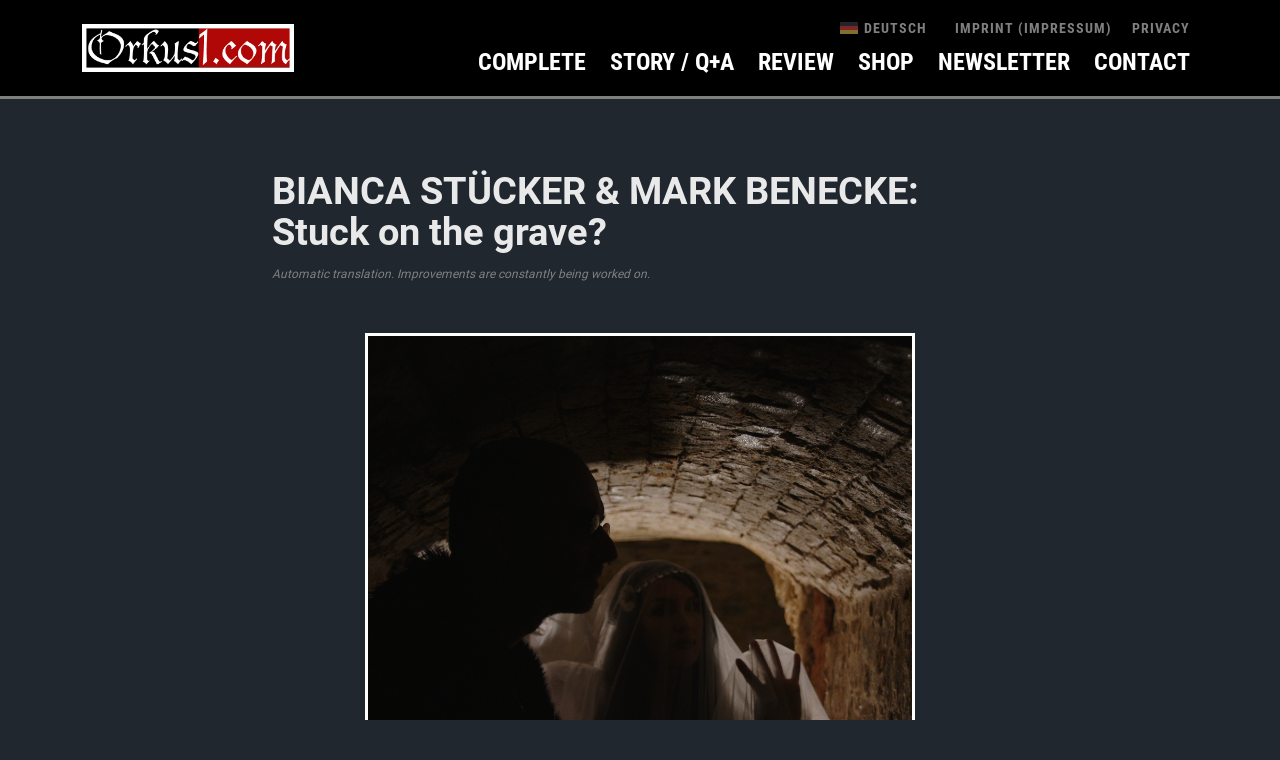

--- FILE ---
content_type: text/html; charset=utf-8
request_url: https://www.google.com/recaptcha/api2/aframe
body_size: 266
content:
<!DOCTYPE HTML><html><head><meta http-equiv="content-type" content="text/html; charset=UTF-8"></head><body><script nonce="WfkI-EJt7tos9ETOsU1lKA">/** Anti-fraud and anti-abuse applications only. See google.com/recaptcha */ try{var clients={'sodar':'https://pagead2.googlesyndication.com/pagead/sodar?'};window.addEventListener("message",function(a){try{if(a.source===window.parent){var b=JSON.parse(a.data);var c=clients[b['id']];if(c){var d=document.createElement('img');d.src=c+b['params']+'&rc='+(localStorage.getItem("rc::a")?sessionStorage.getItem("rc::b"):"");window.document.body.appendChild(d);sessionStorage.setItem("rc::e",parseInt(sessionStorage.getItem("rc::e")||0)+1);localStorage.setItem("rc::h",'1769830234303');}}}catch(b){}});window.parent.postMessage("_grecaptcha_ready", "*");}catch(b){}</script></body></html>